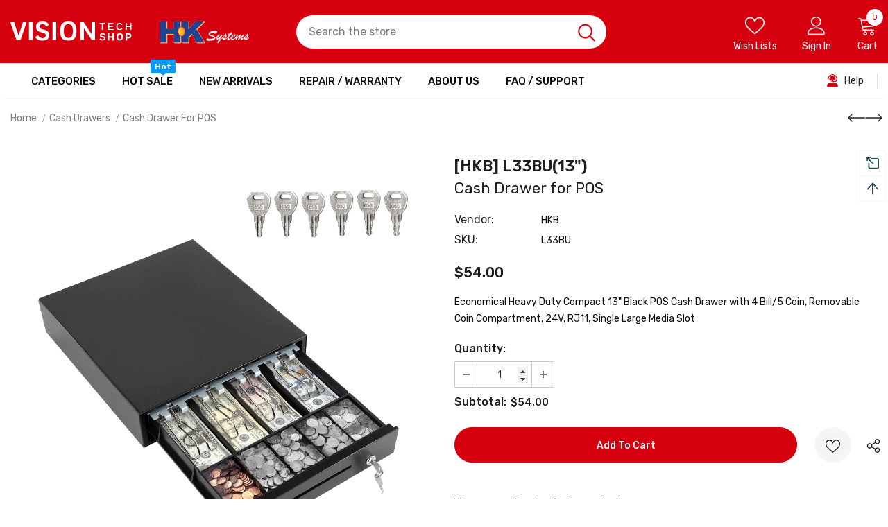

--- FILE ---
content_type: text/css
request_url: https://visiontechshop.com/cdn/shop/t/2/assets/header-06.css?v=140871874148216792031637761046
body_size: 3753
content:
.wrapper_header_06{position:relative}.layout_style_fullwidth .header-06 .header-top .container{overflow:visible;max-width:100%;padding-left:0;padding-right:0}.header-06 .wrapper-header-top{display:flex;justify-content:space-between;align-items:center}.header-06 .wrapper-header-top .header-logo{display:none!important}.navigation-06 .header-logo .logo-title svg{height:100%}.header-06 .wrapper-header-top .top-location{display:flex;align-items:center;position:relative}.header-06 .wrapper-header-top .top-location .item-location{line-height:1;cursor:pointer}.header-06 .wrapper-header-top .top-location .icon-globe{padding:1px;stroke:unset;position:relative;width:24px;height:24px}.header-06 .wrapper-header-top .top-location .icon-sort-down{padding:0;position:relative;left:5px;stroke:unset}.header-06 .wrapper-header-top .top-menu-text{position:relative}.header-06 .wrapper-header-top .top-menu-text ul{margin:0;display:flex}.header-06 .wrapper-header-top .top-menu-text li{margin-bottom:0;padding:13px 0}.header-06 .wrapper-header-top .top-menu-text ul li a{font-size:var(--font_size_minus3);font-weight:700;padding:5px 20px;display:-ms-flexbox;display:-webkit-flex;display:flex;-ms-flex-align:center;-webkit-align-items:center;align-items:center;min-height:34px}.header-06 .wrapper-header-top .cus-ser-text{margin-right:38px}.header-06 .wrapper-header-top .cus-ser-text a{text-decoration:underline;text-underline-offset:2px}.header-06 .wrapper-header-top .top-location .lang-currency-groups{position:absolute;top:35px;background-color:#fff;margin-left:0;box-shadow:0 5px 7px #00000026;height:30px;z-index:3;right:0;display:none}.header-06 .lang-currency-groups .dropdown-label{padding-left:20px;padding-right:10px}.header-06 .lang-currency-groups .dropdown-label span,.header-06 .lang-currency-groups .dropdown-menu span{font-size:var(--font_size_minus3);font-weight:400;color:var(--body_color)}.header-06 .lang-currency-groups .dropdown-label .text{font-weight:400}.header-06 .free-shipping-text{text-align:center;padding:6px 45px 2px;color:#ba7a2d;font-size:14px;font-weight:900}.header-06 .free-shipping-text a span{color:#ba7a2d}.header-06 .free-shipping-text b{display:block;font-weight:400}.header-06 .customer-links{display:flex;padding:0;cursor:pointer}.header-06 .customer-links a{line-height:24px}.header-06 .customer-links svg{stroke:none;width:24px;height:24px;margin-left:7px}.is-sticky .navigation-06 .header-panel-bt{padding:0}.header-06 .header-top .nav-search{width:100%;padding-right:40px;height:40px}.header-06 .header-top .nav-search .icon-search{color:#000;position:relative;top:0}.header-06 .header-top .nav-search .close-search{font-size:12px;font-weight:400;align-items:center}.header-06 .header-top .nav-search .close-search span{margin-right:6px;display:none}.header-06 .header-top .nav-wishlist{padding-right:20px;position:relative}.header-06 .header-top .nav-wishlist a{color:#fff;position:relative;display:flex}.header-06 .header-top .nav-wishlist a>span{display:none}.header-06 .header-top .nav-wishlist a svg{margin-top:-2px}.header-06 .header-top .nav-wishlist .wishlist-quantity{min-width:22px;line-height:22px;height:22px;top:-10px;right:-12px;-moz-border-radius:50%;-webkit-border-radius:50%;-ms-border-radius:50%;-o-border-radius:50%;border-radius:50%;text-align:center;position:absolute;font-size:var(--font_size_minus2);padding:0 3px}.layout_style_fullwidth .header-06 .header-top .nav-wishlist .wishlist-quantity,.layout_style_fullwidth .header-06 .header-top .cart-icon .cartCount{padding:2px 3px}.header-06 .header-top .wrapper-top-cart{position:relative;top:2px}.header-06 .header-top .wrapper-top-cart a{color:#fff;padding-right:0;margin-right:20px;display:flex;width:23px;position:relative}.header-06 .header-top .nav-search svg{width:24px;height:24px}.header-06 .header-top .nav-search .icon-search span{display:none}.header-06 .header-top .nav-wishlist svg{width:23px;height:23px;stroke:unset}.header-06 .header-top .customer-links{padding-right:20px}.header-06 .header-top .customer-links svg{width:21px;height:21px;stroke:unset;margin-top:1px}.header-06 .header-top .customer-links a{font-size:0;color:#fff;position:relative;top:4px}.header-06 .header-top .customer-links a.acc-logout,.header-06 .header-top .customer-links a.acc-title{font-size:var(--font_size_minus2)}.header-06 .header-top .customer-links a.acc-logout+span{position:relative;top:4px}.header-06 .header-top .cart-icon svg{width:22px;height:22px;margin-top:-6px}.header-06 .header-top .cart-icon .cartCount{top:-15px;right:-9px;min-width:22px;line-height:22px;height:22px;text-align:center;-moz-border-radius:2px;-webkit-border-radius:2px;-ms-border-radius:2px;-o-border-radius:2px;border-radius:50%;font-size:var(--font_size_minus2);padding:0 3px}.header-06 .header-top .live_help{display:inline-block;margin-right:18px;position:relative}.header-06 .header-top .live_help .live-wrapper-icon:hover{cursor:pointer}.header-06 .header-top .live_help .live-wrapper-icon svg{stroke-width:10px;margin-top:4px}.header-06 .live_help_group{position:absolute;top:35px;background-color:var(--body_bg);color:var(--body_color);margin-left:0;box-shadow:0 5px 7px #00000026;height:30px;z-index:3;right:0;width:370px;height:0;overflow:hidden;opacity:0;webkit-transition:all .6s ease;transition:all .6s ease}.header-06 .live_help.active .live_help_group{height:auto;overflow:visible;opacity:1;webkit-transition:all .6s ease;transition:all .6s ease}.header-06 .live_help_group .live_help_group_wrap{padding:25px 30px 30px}.header-06 .live_help_group h4{font-weight:700;margin-bottom:10px;font-size:var(--font_size_minus1)}.header-06 .live_help_group a:not(.btn){color:var(--body_color);text-decoration:underline;text-underline-offset:1px}.header-06 .live_help_group .btn{background:var(--background_1);border-color:var(--border_1);color:var(--color_1);font-size:var(--font_size_minus1);padding:9px 15px!important;font-weight:600;text-transform:capitalize;min-width:193px;margin-bottom:15px}.header-06 .live_help_group .btn:hover{background:var(--background_2);border-color:var(--border_2);color:var(--color_2)}.header-06 .live_help_group .btn .live-chat-icon{stroke-width:10px}.header-06 .live_help_group .btn svg{margin-bottom:-5px;margin-right:10px}.header-06 .live_help_group .desc{margin-bottom:22px;font-size:var(--font_size)}.header-06 .live_help_group .live-ask-an-expert .text{display:block}.header-06 .live_help_group .live-ask-an-expert+.live-contact-us{margin-top:22px;padding-top:25px;border-top:1px solid #e6e6e6}.header-06 .live_help_group .live-contact-us .btn{margin-bottom:0}.navigation-06 .site-nav .menu-lv-1{margin-right:8px}.navigation-06 .site-nav .menu-lv-1>a{text-transform:uppercase;font-weight:500;letter-spacing:0}.navigation-06 .quickSearchResultsWrap{padding:0}.navigation-06 .quickSearchResultsWrap .header-search__trending{margin-bottom:35px;margin-top:25px}.navigation-06 .quickSearchResultsWrap .header-search__product{margin-top:25px;margin-bottom:20px}.quickSearchResultsWrap .product-item .product-bottom{padding-left:10px;padding-right:10px}.navigation-06 .quickSearchResultsWrap .header-search__results-wrapper{margin-top:20px}.navigation-06 .quickSearchResultsWrap .list-item{margin:0 -7px}.navigation-06 .quickSearchResultsWrap .list-item .item{padding:0 7px}.navigation-06 .quickSearchResultsWrap .box-title{font-size:var(--font_size_minus2);font-weight:600;border-bottom:0;margin-bottom:8px;padding-left:15px;padding-right:15px}.navigation-06 .quickSearchResultsWrap .list-item .highlight{background-color:transparent;color:var(--page_title_color);font-size:var(--font_size_minus2);font-weight:400;padding:10px 12px 8px}.navigation-06 .quickSearchResultsWrap .list-item .highlight svg{margin-left:16px;margin-right:0;position:relative;top:2px;width:16px;height:16px}.navigation-06 .quickSearchResultsWrap .product-item .product-image img{max-width:100%}.navigation-06 .quickSearchResultsWrap .header-search__product .box-title{margin-bottom:4px}.customer-title{margin-bottom:18px}.customer-title h5{padding-bottom:10px;border-bottom:0}.customer-title .close{margin-bottom:5px}.customer-content .action-btn{text-align:left}.customer-content .form-group{margin-bottom:25px}.wrapper_header_06.header-lang-style2 .lang-currency-groups .btn-group .img-icon img,.wrapper_header_06.header-lang-style2 .lang-currency-groups .dropdown-label .img-icon img{height:16px;width:16px;object-fit:cover;border-radius:50%}.wrapper_header_06.header-lang-style2 .lang-currency-groups .dropdown-menu{padding:3px 19px 8px}.wrapper_header_06.header-lang-style2 .lang-currency-groups .btn-group .img-icon{width:16px}.wrapper_header_06.header-lang-style2 .lang-currency-groups .dropdown-menu h2{font-size:var(--font_size_minus3);margin-bottom:5px;padding-top:12px;font-weight:500;color:var(--page_title_color)}.site-nav .mega-menu .menu-lv-2>a{font-weight:900;text-transform:capitalize}.site-nav .mega-menu .menu-lv-2>a.menu__moblie{text-transform:uppercase}.header-06 .header-mb .cart-icon .cartCount{top:-5px;right:-7px;min-width:20px;line-height:18px;min-height:20px;text-align:center;-moz-border-radius:2px;-webkit-border-radius:2px;-ms-border-radius:2px;-o-border-radius:2px;border-radius:50%;font-size:10px;padding:2px 0 0 1px}.header-06 .header-mb .icon-user svg{width:26px;height:26px;stroke:none}.navigation-06 .close-menu-mb.menu-open{position:inherit;background:0 0;right:0;left:0}.navigation-06 .close-menu-mb.menu-open .icon-line:after,.navigation-06 .close-menu-mb.menu-open .icon-line:before{background-color:#202020}.navigation-06 .header-bottom-midle .cus-ser-text{font-size:var(--font_size_minus2);color:var(--page_title_color)}.navigation-06 .header-bottom-midle .cus-ser-text span a{font-weight:700;color:var(--page_title_color)}.top-text-close .icon-nav .icon-line:after,.top-text-close .icon-nav .icon-line:before{width:20px}.top-text-close .close-menu-mb.menu-open .icon-line:after,.top-text-close .close-menu-mb.menu-open .icon-line:before{left:0}.navigation-06 .site-nav .menu-mb-title{font-size:var(--font_size_minus2);font-weight:600;text-transform:uppercase}.navigation-06 .site-nav .mega-menu .menu-lv-2>a{font-weight:500;margin-bottom:4px}.navigation-06 .site-nav .mega-menu .d-md-flex .col-left .menu-lv-2 a{text-transform:uppercase}.navigation-06 .header-bottom-left .nav-bar .site-nav{margin-bottom:0}.navigation-06 .header-pc .right-groups{background-color:#f7f7f7;padding:20px 0}.navigation-06 .free-shipping-text{padding:6px 45px 2px;text-transform:uppercase;text-align:center;font-size:14px;font-weight:900;margin-left:20px;margin-right:20px}.navigation-06 .free-shipping-text b{display:block;font-weight:400}.navigation-06 .header-links{margin-bottom:10px}.navigation-06 .header-links .customer-links{display:flex;flex-direction:row-reverse;justify-content:flex-end;align-items:center;padding:0 20px;margin-bottom:7px}.navigation-06 .header-links .customer-links a{padding:0;font-size:13px;font-weight:600}.navigation-06 .header-links .nav-wishlist a{font-size:13px;font-weight:600}.navigation-06 .header-links svg{stroke:none;position:relative;top:-1px;margin-right:6px;width:22px;height:22px}.navigation-06 .header-links .nav-wishlist .wishlist{display:inline-flex}.navigation-06 .header-links .nav-wishlist .wishlist svg{display:inline-block}.navigation-06 .lang-currency-groups{padding:0}.navigation-06 .lang-currency-groups .currency-block,.navigation-06 .lang-currency-groups .lang-block{display:flex;justify-content:space-between;position:relative;align-items:center;padding:6px 20px}.navigation-06 .lang-currency-groups .btn-group{position:initial}.navigation-06 .lang-currency-groups .btn-group .img-icon{display:inline-block;margin-right:6px}.navigation-06 .lang-currency-groups .label-text{font-size:var(--font_size_minus2);font-weight:500;margin-bottom:0}.navigation-06 .lang-currency-groups .dropdown-menu{display:none;position:absolute;top:34px;left:0;width:100%;background-color:#fff;z-index:2;box-shadow:0 5px 7px #0000001a;letter-spacing:-.31em}.navigation-06 .lang-currency-groups .dropdown-menu h2{display:none}.navigation-06 .lang-currency-groups .btn-group .dropdown-item{display:inline-block;letter-spacing:0}.navigation-06 .lang-currency-groups .btn-group .dropdown-label{display:inline-block;margin-bottom:0;line-height:22px;font-weight:500;font-size:var(--font_size_minus2)}.navigation-06 .lang-currency-groups .btn-group .dropdown-label:after{content:"\f0dd";font: 14px/1 FontAwesome;text-rendering:auto;-webkit-font-smoothing:antialiased;-moz-osx-font-smoothing:grayscale;display:inline-block;cursor:pointer;padding:0;background:0 0;border:none;width:20px;height:20px;margin:0;vertical-align:middle;line-height:18px;text-align:center;color:#6b6b6b;position:relative;top:-4px;right:0;font-weight:500}.navigation-06 .lang-currency-groups .btn-group .dropdown-label .img-icon{position:relative;top:-2px}.navigation-06 .lang-currency-groups .btn-group .dropdown-item .text{font-size:var(--font_size_minus2)}.navigation-06 .item-location .wrapper-icon,.navigation-06 .lang-currency-groups .dropdown-menu,.navigation-06 .header-bottom-right{display:none}.search-open .wrapper-header .search-bar .icon-search{width:40px!important;height:40px;padding:10px 0!important}.search-open .wrapper-header .search-bar .icon-search svg{width:20px;height:20px}.navigation-06 .quickSearchResultsWrap .products-grid{margin-left:-5px;margin-right:-5px}.navigation-06 .quickSearchResultsWrap .products-grid .grid-item{padding-left:5px;padding-right:5px;margin-top:0}.navigation-06 .header-bottom-midle .nav-wishlist,.navigation-06 .header-bottom-midle .customer-links{padding:5px 20px 10px}.navigation-06 .header-bottom-midle .nav-wishlist .wishlist,.navigation-06 .header-bottom-midle .customer-links a{display:flex;color:var(--page_title_color);font-size:var(--font_size_minus2)}.navigation-06 .header-bottom-midle .nav-wishlist svg,.navigation-06 .header-bottom-midle .customer-links a svg{color:var(--page_title_color)}.site-nav .mega-menu .product-item .product-bottom{text-align:left}.site-nav .hide_menu_load,.navigation-06 .header-bottom-left .header-logo .logo-img,.navigation-06 .header-bottom-left .header-logo .logo-title{display:none}.navigation-06 .header-bottom-left .header-logo .logo-img.active,.navigation-06 .header-bottom-left .header-logo .logo-title.active{display:block}.template-page .page-tpl .container>.breadcrumb,.template-page .page-tpl .container>.page-header{display:none}@media (min-width:576px){.navigation-06 .quickSearchResultsWrap .products-grid .col3{-webkit-box-flex:0;-ms-flex:0 0 33.33%;flex:0 0 33.33%;max-width:33.33%}.navigation-06 .quickSearchResultsWrap .products-grid .col4{-webkit-box-flex:0;-ms-flex:0 0 25%;flex:0 0 25%;max-width:25%}.navigation-06 .quickSearchResultsWrap .products-grid .col5{-webkit-box-flex:0;-ms-flex:0 0 20%;flex:0 0 20%;max-width:20%}.navigation-06 .quickSearchResultsWrap .products-grid .col6{-webkit-box-flex:0;-ms-flex:0 0 16.66%!important;flex:0 0 16.66%!important;max-width:16.66%!important}}@media (min-width:1200px){body.body-full .wrapper_header_06 .is-sticky .wrapper-navigation{width:100%!important;padding:10px 0}.navigation-06{-webkit-box-shadow:0 1px 6px 1px rgba(0,0,0,.05)!important;-moz-box-shadow:0 1px 6px 1px rgba(0,0,0,.05)!important;box-shadow:0 1px 6px 1px #0000000d!important}.wrapper_header_06.header_mobile_style_3 .navigation-06 .header-bottom-midle .customer-links{display:none}.navigation-06 .menu-lv-1 .icon-label{top:-7px;right:10px;margin:0;font-weight:400;padding:0 5px}.site-nav .menu-lv-1 .icon-label span{border:0;padding:0;font-size:11px;display:block}.site-nav .menu-lv-1 .icon-label:before{display:none}.wrapper_header_06.header-lang-style2 .is-sticky .main-menu{width:-moz-calc(100% - 52px);width:-webkit-calc(100% - 52px);width:-ms-calc(100% - 52px);width:calc(100% - 52px)}.body-full .navigation-06 .container-fluid,.body-full .navigation-06 .container:not(.container-regular){max-width:1920px;padding-left:40px!important;padding-right:40px!important}.site-nav .mega-menu .style_5 .skin-2 h3{font-weight:400}.site-nav .mega-menu .style_5 .mega-banner.skin-3 .col-product .slick-arrow.slick-next svg{transform:none}.site-nav .mega-menu .style_5 .mega-banner.skin-3 .col-product .slick-arrow svg{width:20px;height:20px;position:relative;top:3px}.site-nav .mega-menu .style_5 .mega-banner.skin-3 .col-product .slick-arrow{border-radius:50%;width:50px;height:50px}.body-full .header-06 .container,.layout_style_fullwidth .header-06 .container,.layout_style_fullwidth.template-page .header-06 .container{padding-left:0!important;padding-right:30px!important}.navigation-06 .container{padding-left:30px!important;padding-right:30px!important}.navigation-06 .container>.row{margin-left:-10px;margin-right:-10px}.navigation-06 .container>.row .col-12{margin-left:-10px;margin-right:-10px}.header-06 .wrapper-header-top .cus-ser-text{margin-right:62px}.site-nav .mega-menu .style_5 .mega-banner.skin-1-product .col-left,.site-nav .mega-menu .style_5 .mega-banner.skin-2,.site-nav .mega-menu .style_5 .mega-banner.skin-3.skin-3-product{border-top:1px solid}.site-nav .mega-menu .style_5 .mega-banner.skin-1-product .col-left:before,.site-nav .mega-menu .style_5 .mega-banner.skin-2:before,.site-nav .mega-menu .style_5 .mega-banner.skin-3.skin-3-product:before{height:1px;top:-1px}.site-nav .mega-menu .style_5 .mega-banner.skin-1-product .col-left:after{position:absolute;content:"";width:100%;height:1px;left:100%;top:-1px}.site-nav .mega-menu .style_5 .mega-banner.skin-2:after,.site-nav .mega-menu .style_5 .mega-banner.skin-3.skin-3-product:after{position:absolute;content:"";width:100%;height:1px;right:100%;top:-1px}.site-nav .mega-menu .style_5 .mega-banner.skin-2 .col-center img{height:196px}.site-nav .mega-menu .style_5 .mega-banner.skin-1-product,.site-nav .mega-menu .style_5 .mega-banner.skin-2,.site-nav .mega-menu .style_5 .mega-banner.skin-3.skin-3-product{margin-top:10px}.navigation-06 .container{overflow:visible!important}.navigation-06 .header-bottom-right .nav-wishlist .wishlist span{display:none}.navigation-06 .quickSearchResultsWrap .header-search__trending,.navigation-06 .quickSearchResultsWrap .header-search__product .box-title{padding-left:140px;padding-right:140px}.header-06 .header-panel-bt .header-logo{padding-bottom:0}.wrapper_header_06{z-index:5}.wrapper_header_06.header-lang-style2 .is-sticky .fixed-right-menu .cart-fixed,.wrapper_header_06.header-lang-style2 .is-sticky .fixed-right-menu .search-fixed{height:40px;border-left:0}.wrapper_header_06.header-lang-style2 .is-sticky .fixed-right-menu .search-fixed{padding-right:25px;width:300px;padding-left:30px}.header-lang-style2 .is-sticky .navigation-06 .fixed-right-menu{-ms-flex-align:center;-webkit-align-items:center;align-items:center;width:22px;margin-right:30px;padding:0}.wrapper_header_06.header-lang-style2 .is-sticky .search-bar{-ms-flex-pack:flex-end;-webkit-justify-content:flex-end;justify-content:flex-end}.wrapper_header_06.header-lang-style2 .is-sticky .input-group-field{width:-moz-calc(100% - 39px);width:-webkit-calc(100% - 39px);width:-ms-calc(100% - 39px);width:calc(100% - 39px)}.site-nav .mega-menu .menu-lv-2.no-sub{margin-bottom:2px}.site-nav .mega-menu:hover>.sub-menu-mobile{border-top:1px solid #e6e6e6}.site-nav .menu-lv-1{margin-left:0;margin-right:20px}.site-nav .menu-lv-1>a{padding:0;border:1px solid;border-color:transparent;display:flex;align-items:center;height:100%}.site-nav .menu-lv-1>a span{border:1px solid;border-color:transparent;padding:6px 13px 4px}.site-nav .menu-lv-1>a>span:not(.icon-dropdown):before{content:none}#dropdown-customer{display:block;position:fixed;top:0;right:0;height:100vh;z-index:999;overflow:auto;-webkit-transition:transform .5s ease;-moz-transition:transform .5s ease;-ms-transition:transform .5s ease;-o-transition:transform .5s ease;transition:transform .5s ease;padding-bottom:100px;width:400px;max-width:-moz-calc(100vw - 40px);max-width:-webkit-calc(100vw - 40px);max-width:-ms-calc(100vw - 40px);max-width:calc(100vw - 40px);-moz-transform:translateX(100%);-o-transform:translateX(100%);-ms-transform:translateX(100%);-webkit-transform:translateX(100%);transform:translate(100%)}.customer-show #dropdown-customer{-moz-transform:none;-o-transform:none;-ms-transform:none;-webkit-transform:none;transform:none}.cart-show .wrapper-overlay,.customer-show .wrapper-overlay{z-index:5}body>#dropdown-customer{display:inherit}.navigation-06 .header-panel-bt a.logo-title{min-width:80px}.navigation-06 .header-panel-bt{width:100%;padding:15px 0;display:-ms-flexbox;display:-webkit-flex;display:flex;-ms-flex-align:center;-webkit-align-items:center;align-items:center;-ms-flex-pack:space-between;-webkit-justify-content:space-between;justify-content:space-between}.navigation-06 .header-panel-bt .header-panel-bt-wrap{width:calc(100% - 300px);display:-ms-flexbox;display:-webkit-flex;display:flex;-ms-flex-align:center;-webkit-align-items:center;align-items:center;-ms-flex-pack:flex-start;-webkit-justify-content:flex-start;justify-content:flex-start}.navigation-06 .header-bottom-left{display:flex;justify-content:flex-start;align-items:center;padding-right:50px;float:left}.navigation-06 .header-bottom-midle{float:left}.navigation-06 .header-bottom-right{display:flex;align-items:center;justify-content:flex-end;width:300px;float:right;padding-left:30px;position:static}.navigation-06 .header-bottom-right .nav-search{width:100%}.navigation-06 .header-bottom-midle .nav-bar{height:100%}.navigation-06 .header-bottom-midle .nav-bar .site-nav{display:flex;height:100%;flex-wrap:wrap}.is-sticky .navigation-06 .fixed-right-menu .cart-fixed svg,.is-sticky .navigation-06 .fixed-right-menu .search-fixed svg{width:22px;height:22px}.header-06 .header-bottom{padding:0}.wrapper_header_06.header-lang-style2 .lang-currency-groups .dropdown-menu{right:auto;left:0;border:0;box-shadow:0 1px 7px #00000026}.wrapper_header_06.header-lang-style2 .lang-currency-groups .dropdown-toggle:after{content:"\f0dd";top:-2px}.header-06 .lang-currency-groups .currency-block .dropdown-label{position:relative;padding-left:20px;padding-right:15px}.header-06 .lang-currency-groups .currency-block .dropdown-label:before{position:absolute;content:"";width:1px;height:16px;background-color:#e6e6e6;top:6px;left:0}.header-06.header-lang-style2 .lang-currency-groups .dropdown-menu{box-shadow:0 5px 7px #00000026}.header-06.header-default .header-panel-bt .right-groups{display:flex;align-items:center}.header-06 .header-panel-bt .text-hover:before{bottom:4px}.header-06 .header-bottom .header-links .nav-wishlist{display:none}.is-sticky .navigation-06{border-top:0}.navigation-06 .wrapper-top-cart #dropdown-cart{position:absolute;top:100%;right:10px;z-index:999;-moz-border-radius:1px;-webkit-border-radius:1px;-ms-border-radius:1px;-o-border-radius:1px;border-radius:1px;-webkit-box-shadow:0 0 0 1px rgba(0,0,0,.06),0 2px 2px 0 rgba(0,0,0,.1);-moz-box-shadow:0 0 0 1px rgba(0,0,0,.06),0 2px 2px 0 rgba(0,0,0,.1);box-shadow:0 0 0 1px #0000000f,0 2px 2px #0000001a}.navigation-06 .wrapper-top-cart .cart-title{display:none}.navigation-06 #dropdown-cart{max-width:298px;width:100vw}.navigation-06 .search-form{width:100%;z-index:3}.wrapper_header_06 .navigation-06 .search-bar{height:38px}.navigation-06 .quickSearchResultsWrap{width:100%;text-align:left;visibility:hidden;opacity:0;transition:all .4s ease;height:0}.wrapper_header_06.header-lang-style2 .is-sticky .fixed-right-menu .cart-fixed .cartCount{top:1px;right:-6px;min-width:20px;min-height:20px;height:20px;line-height:17px;font-size:var(--font_size_minus2);font-weight:400}.search-open .wrapper-overlay{display:block}.navigation-06 .fixed-right-menu .close-search{display:none}.search-open .navigation-06 .fixed-right-menu .close-search{position:relative;top:3px}.wrapper-header .search-bar{height:120px;position:relative;margin:0 auto;width:100%;display:-webkit-box;display:-webkit-flex;display:-moz-flex;display:-ms-flexbox;display:flex;-webkit-align-items:center;-moz-align-items:center;-ms-align-items:center;align-items:center;border:none!important;max-width:553px}.wrapper-header .search-bar .icon-search{padding:10px 0!important;background-color:transparent;min-width:initial;border:none;width:40px;-webkit-box-pack:center;-moz-box-pack:center;-ms-flex-pack:center;-webkit-justify-content:center;justify-content:center}.search-open .navigation-06 .search-form{position:relative;top:unset;bottom:unset;transform:none;background:none}.search-open .navigation-06 .quickSearchResultsWrap{opacity:1;visibility:visible;display:block;position:fixed;top:auto;left:0;right:auto;width:100%;margin-top:0;transition:all .3s ease;height:auto}.navigation-06 .input-group-field{border:none;background-color:#fff0;padding-top:10px;padding-bottom:8px;width:-moz-calc(100% - 50px);width:-webkit-calc(100% - 50px);width:-ms-calc(100% - 50px);width:calc(100% - 50px)}.wrapper-header .search-bar .icon-search svg{width:20px!important;height:20px!important}.navigation-06 .input-group-field,.search-open .wrapper-header .input-group-field{width:-moz-calc(100% - 40px);width:-webkit-calc(100% - 40px);width:-ms-calc(100% - 40px);width:calc(100% - 40px);text-align:left;line-height:23px;color:#bcbcbc;background-color:#fff0;padding:10px 12px 8px;text-transform:uppercase}.search-open .wrapper-header .navigation-06 .header-search{position:unset;top:unset;max-width:100%}.search-open{overflow:auto}}@media (min-width:1400px){.site-nav .mega-menu .style_5 .mega-banner.skin-3 .col-product .slick-arrow.slick-next{right:0}.site-nav .mega-menu .style_5 .mega-banner.skin-3 .col-product .slick-arrow.slick-prev{left:0}}@media (max-width:1500px){.site-nav .menu-lv-1{margin-right:10px}}@media (max-width:1199px){.navigation-06 .site-nav .menu-lv-1>a{font-size:var(--font_size_minus3)}.body-full .header-06 .header-top .container{max-width:100%;padding-left:0;padding-right:0}.header-06 .header-mb .header-logo .logo-img,.header-06 .header-mb .header-logo .logo-title{display:none}.header-06 .header-mb .header-logo .logo-img.active,.header-06 .header-mb .header-logo .logo-title.active{display:block}.header-06 .wrapper-header-top .top-menu-text{width:100%}.header-06 .wrapper-header-top .top-menu-text ul{overflow:scroll}.wrapper-header .input-group-field{width:-moz-calc(100% - 40px);width:-webkit-calc(100% - 40px);width:-ms-calc(100% - 40px);width:calc(100% - 40px)}.search-open .wrapper-header .input-group-field{padding-top:7px;padding-bottom:7px;width:-moz-calc(100% - 40px);width:-webkit-calc(100% - 40px);width:-ms-calc(100% - 40px);width:calc(100% - 40px)}.search-open .wrapper-header .search-bar .icon-search{transition:none}.site-nav .mega-menu .style_6 .menu-lv-2 .icon-dropdown{top:-40px}.navigation-06 .site-nav-dropdown .menu-lv-2 a{font-size:var(--font_size_minus2);text-transform:uppercase}.header-06 .wrapper-header-top .top-location{display:none}.navigation-06 .header-bottom-midle{margin-left:-10px;margin-right:-10px}.navigation-06 .search-form{display:none}.navigation-06 .lang-currency-groups{display:block!important}.navigation-06 .header-bottom-midle .top-text-close{display:flex;justify-content:space-between;align-items:center;padding:5px 20px;position:relative}.navigation-06 .header-bottom-midle .nav-wishlist svg,.navigation-06 .header-bottom-midle .customer-links a svg{display:block;margin-right:10px}.navigation-06 .site-nav .menu-lv-1{margin-right:0}.navigation-06 .site-nav .hide_pc .menu-lv-2 a,.navigation-06 .site-nav .mega-menu .d-md-flex .col-left .menu-lv-2 a,.navigation-06 .site-nav .mega-menu .menu-lv-2>a.menu__moblie{text-transform:uppercase;font-weight:500;font-size:var(--font_size_minus3)}.header-06 .quickSearchResultsWrap .product-item .product-image img{max-width:100%}.header-06 .quickSearchResultsWrap .product-item .product-title{display:-webkit-box}.navigation-06 .header-links .customer-links{display:none}.navigation-06 .header-pc .right-groups{padding:12px 0 20px}.header-06 .cart-icon svg,.header-06 .header-mb .icon-user svg,.header-06 .icon-search svg{width:24px;height:24px}.header-06 .cart-icon a{position:relative}}@media (max-width:551px){.header-06 .cart-icon svg,.header-06 .header-mb .icon-user svg,.header-06 .icon-search svg{width:22px;height:22px}.wrapper_header_06.header-lang-style2 .lang-currency-groups .btn-group .img-icon{position:relative;top:-1px}}
/*# sourceMappingURL=/cdn/shop/t/2/assets/header-06.css.map?v=140871874148216792031637761046 */


--- FILE ---
content_type: text/css
request_url: https://visiontechshop.com/cdn/shop/t/2/assets/layout_style_suppermarket.css?v=35933925778396383791638391406
body_size: 4695
content:
/** Shopify CDN: Minification failed

Line 1499:8 Expected "}" to go with "{"

**/
input[type=color],
input[type=date],
input[type=datetime-local],
input[type=datetime],
input[type=email],
input[type=month],
input[type=number],
input[type=password],
input[type=search],
input[type=tel],
input[type=text],
input[type=time],
input[type=url],
input[type=week] {
    padding: 13px 12px 11px;
    line-height: 24px;
    border-radius: 30px
}

.btn {
    border-radius: 30px;
    font-weight: 500;
    text-transform: capitalize
}

label {
    font-size: var(--font_size_plus2);
    font-weight: 500
}

.product-label .label {
    -moz-border-radius: 3px;
    -webkit-border-radius: 3px;
    -ms-border-radius: 3px;
    -o-border-radius: 3px;
    border-radius: 3px;
    min-width: 57px;
    min-height: 30px;
    padding: 1px 7px 3px
}

.slick-dots li button {
    width: 10px;
    height: 10px
}

.close-menu-mb.menu-open {
    background-color: var(--background_1)
}

.close-menu-mb.menu-open .icon-line:after,
.close-menu-mb.menu-open .icon-line:before {
    background-color: #fff
}

.cart-title h5,
.customer-title h5,
.option-title h5 {
    font-family: var(--fonts_name_2);
    font-size: var(--font_size_plus2);
    letter-spacing: 0;
    font-weight: 700;
    border-bottom: 0
}

.cart-title .close svg,
.customer-title .close svg,
.option-title .close svg {
    background-color: #7f7f7f;
    color: #fff;
    border-radius: 4px;
    width: 30px;
    height: 30px;
    padding: 6px
}

.cart-title .close span,
.customer-title .close span,
.option-title .close span {
    display: none
}

.cart-title,
.customer-title,
.option-title {
    position: relative;
    margin-top: 22px
}

.cart-title .close,
.customer-title .close,
.option-title .close {
    position: absolute;
    right: 0;
    top: -7px
}

.customer-title p {
    font-size: var(--font_size_plus2);
    margin-bottom: 25px
}

.customer-content .form-group {
    margin-bottom: 18px
}

.customer-content .action-btn .forgot-password {
    color: var(--background_1)
}

.customer-content .action-btn .forgot-password:before {
    background-color: var(--background_1) !important;
    opacity: .4
}

.customer-content .note-text {
    border-top: 1px solid #e6e6e6;
    padding-top: 26px;
    margin-top: 25px;
    margin-bottom: 28px
}

.customer-content .form-group label em {
    display: none
}

.widget-title.style_3 .box-title {
    font-weight: 700
}

.home-spotlight-block .style_3 .box-title {
    margin-bottom: 35px
}

.layout_style_suppermarket .customer-content .btn-login {
    background: var(--background_1);
    color: var(--color_1);
    border-color: var(--border_1);
    margin-bottom: 16px
}

.layout_style_suppermarket .customer-content .btn-login:hover {
    background: var(--background_2);
    color: var(--color_2);
    border-color: var(--border_2)
}

.layout_style_suppermarket .customer-content .ct-register .btn-register {
    background: var(--background_2);
    color: var(--color_2);
    border-color: var(--border_2)
}

.layout_style_suppermarket .customer-content .ct-register .btn-register:hover {
    background: var(--background_1);
    color: var(--color_1);
    border-color: var(--border_1)
}

#dropdown-cart .addresses-page .btn-edit-delete a.btn-continue,
#dropdown-cart .addresses-page .btn-edit-delete a.btn-view-cart,
#dropdown-cart .btn.btn-continue,
#dropdown-cart .btn.btn-view-cart,
#dropdown-cart .product-shop .groups-btn .btn-continue.wishlist,
#dropdown-cart .product-shop .groups-btn .btn-view-cart.wishlist,
#dropdown-cart .product-shop .shopify-payment-button button.btn-continue.shopify-payment-button__button,
#dropdown-cart .product-shop .shopify-payment-button button.btn-view-cart.shopify-payment-button__button,
#dropdown-cart .tabs__product-page .spr-container .btn-continue.spr-summary-actions-newreview,
#dropdown-cart .tabs__product-page .spr-container .btn-view-cart.spr-summary-actions-newreview,
.addresses-page .btn-edit-delete #dropdown-cart a.btn-continue,
.addresses-page .btn-edit-delete #dropdown-cart a.btn-view-cart,
.product-shop .groups-btn #dropdown-cart .btn-continue.wishlist,
.product-shop .groups-btn #dropdown-cart .btn-view-cart.wishlist,
.product-shop .shopify-payment-button #dropdown-cart button.btn-continue.shopify-payment-button__button,
.product-shop .shopify-payment-button #dropdown-cart button.btn-view-cart.shopify-payment-button__button,
.tabs__product-page .spr-container #dropdown-cart .btn-continue.spr-summary-actions-newreview,
.tabs__product-page .spr-container #dropdown-cart .btn-view-cart.spr-summary-actions-newreview {
    background: var(--background_2);
    color: var(--color_2);
    border-color: var(--border_2)
}

#dropdown-cart .addresses-page .btn-edit-delete a.btn-checkout,
#dropdown-cart .btn.btn-checkout,
#dropdown-cart .product-shop .groups-btn .btn-checkout.wishlist,
#dropdown-cart .product-shop .shopify-payment-button button.btn-checkout.shopify-payment-button__button,
#dropdown-cart .tabs__product-page .spr-container .btn-checkout.spr-summary-actions-newreview,
.addresses-page .btn-edit-delete #dropdown-cart a.btn-checkout,
.product-shop .groups-btn #dropdown-cart .btn-checkout.wishlist,
.product-shop .shopify-payment-button #dropdown-cart button.btn-checkout.shopify-payment-button__button,
.tabs__product-page .spr-container #dropdown-cart .btn-checkout.spr-summary-actions-newreview {
    background: var(--background_1);
    color: var(--color_1);
    border-color: var(--border_1)
}

.addresses-page .btn-edit-delete .product-item a,
.product-item .addresses-page .btn-edit-delete a,
.product-item .btn,
.product-item .product-shop .groups-btn .wishlist,
.product-item .product-shop .shopify-payment-button button.shopify-payment-button__button,
.product-item .tabs__product-page .spr-container .spr-summary-actions-newreview,
.product-shop .groups-btn .product-item .wishlist,
.product-shop .shopify-payment-button .product-item button.shopify-payment-button__button,
.tabs__product-page .spr-container .product-item .spr-summary-actions-newreview {
    background: var(--background_2);
    color: var(--color_2);
    border-color: var(--border_2)
}

.addresses-page .btn-edit-delete .halo_modal-custom .modal-body .actions a,
.halo_modal-custom .modal-body .actions .addresses-page .btn-edit-delete a,
.halo_modal-custom .modal-body .actions .btn,
.halo_modal-custom .modal-body .actions .product-shop .groups-btn .wishlist,
.halo_modal-custom .modal-body .actions .product-shop .shopify-payment-button button.shopify-payment-button__button,
.halo_modal-custom .modal-body .actions .tabs__product-page .spr-container .spr-summary-actions-newreview,
.product-shop .groups-btn .halo_modal-custom .modal-body .actions .wishlist,
.product-shop .shopify-payment-button .halo_modal-custom .modal-body .actions button.shopify-payment-button__button,
.tabs__product-page .spr-container .halo_modal-custom .modal-body .actions .spr-summary-actions-newreview {
    background: var(--background_2);
    color: var(--color_2);
    border-color: var(--border_2)
}

.search-page .search-bar .icon-search:hover {
    background: var(--background_1);
    color: var(--color_1);
    border-color: var(--border_1)
}

.addresses-page .btn-edit-delete .before-you-leave__button a,
.before-you-leave__button .addresses-page .btn-edit-delete a,
.before-you-leave__button .btn,
.before-you-leave__button .product-shop .groups-btn .wishlist,
.before-you-leave__button .product-shop .shopify-payment-button button.shopify-payment-button__button,
.before-you-leave__button .tabs__product-page .spr-container .spr-summary-actions-newreview,
.product-shop .groups-btn .before-you-leave__button .wishlist,
.product-shop .shopify-payment-button .before-you-leave__button button.shopify-payment-button__button,
.tabs__product-page .spr-container .before-you-leave__button .spr-summary-actions-newreview {
    border-color: var(--border_2)
}

.addresses-page .btn-edit-delete .collection-template-skin-1 .padding .infinite-scrolling a,
.collection-template-skin-1 .padding .infinite-scrolling .addresses-page .btn-edit-delete a,
.collection-template-skin-1 .padding .infinite-scrolling .btn,
.collection-template-skin-1 .padding .infinite-scrolling .product-shop .groups-btn .wishlist,
.collection-template-skin-1 .padding .infinite-scrolling .product-shop .shopify-payment-button button.shopify-payment-button__button,
.collection-template-skin-1 .padding .infinite-scrolling .tabs__product-page .spr-container .spr-summary-actions-newreview,
.product-shop .groups-btn .collection-template-skin-1 .padding .infinite-scrolling .wishlist,
.product-shop .shopify-payment-button .collection-template-skin-1 .padding .infinite-scrolling button.shopify-payment-button__button,
.tabs__product-page .spr-container .collection-template-skin-1 .padding .infinite-scrolling .spr-summary-actions-newreview {
    padding: 14px 15px 12px !important
}

.layout_style_suppermarket.template-product .product-shop .groups-btn .wishlist,
.layout_style_suppermarket .quickview-tpl .product-shop .groups-btn .wishlist {
    min-width: 53px;
    min-height: var(--font_size_plus33);
    -ms-flex-align: center;
    -webkit-align-items: center;
    align-items: center;
}

.layout_style_suppermarket.template-product .product-shop .groups-btn .icon-share {
    -ms-flex-align: center;
    -webkit-align-items: center;
    align-items: center;
}
.layout_style_suppermarket .product-shop .groups-btn .icon-share svg {
    top: 1px;
}
.quickview-tpl .product-shop .groups-btn .icon-share {
    -ms-flex-align: center;
    -webkit-align-items: center;
    align-items: center;
}

.template-search .padding .page-total {
    text-align: center;
    margin-bottom: 15px
}

.template-search .padding .infinite-scrolling {
    margin-bottom: 15px
}

.template-search .padding .infinite-scrolling .btn {
    padding: 14px 15px 12px !important;
    max-width: 260px;
    background-color: #0a6cdc;
    border-color: #0a6cdc;
    color: #fff
}

.layout_style_suppermarket .slick-dots li {
    margin: 0 5px
}

.layout_style_suppermarket .slick-dots li button {
    border: 1px solid #cecece;
    background: #cecece
}

.layout_style_suppermarket .slick-dots li.slick-active button {
    background: var(--background_1);
    border-color: var(--background_1)
}

.before-you-leave__content--product .slick-dots {
    max-width: 100%
}

.before-you-leave__content--product .inner-top .product-bottom .item-swatch {
    margin-bottom: 15px
}

.before-you-leave__button {
    padding-top: 35px
}

.layout_style_suppermarket .slick-arrow {
    width: 36px;
    height: 36px
}

.layout_style_suppermarket .slick-arrow svg {
    width: 15px;
    height: 17px;
    stroke-width: .2px;
    position: relative;
    top: 1px
}

.layout_style_suppermarket .slick-arrow.slick-next, .layout_style_suppermarket.custom_width .quickview-tpl .slick-arrow.slick-next {
    right: -5%
}

.layout_style_suppermarket .slick-arrow.slick-prev, .layout_style_suppermarket.custom_width .quickview-tpl .slick-arrow.slick-prev {
    left: -5%
}

.layout_style_suppermarket.custom_width .slick-arrow.slick-next {
    right: 35px
}

.layout_style_suppermarket.custom_width .slick-arrow.slick-prev {
    left: 35px
}

.slick-arrow.slick-disabled {
    display: none !important
}

.home-slideshow .slick-arrow,
.lookbook-slideshow .slick-arrow {
    padding-top: 4px
}

.home-brands-block .brands-block .widget-title {
    margin-bottom: 35px
}

.home-brands-block .brands-block .slick-dots {
    margin-top: 40px
}

.home-brands-block .brands-block .widget-title.style_3+.brands-slider .slick-dots {
    margin-top: 25px
}

.home-brands-block .brands-block .slick-arrow {
    top: calc(50% - 30px)
}

.policies-block .slick-arrow.slick-next {
    right: 5px
}

.policies-block .slick-arrow.slick-prev {
    left: 5px
}

.recently-viewed-products-sidebar .products-grid .slick-arrow svg {
    color: #202020
}

.recently-viewed-products-sidebar .lst-seen-widget .in-content .product-info .first {
    padding: 15px 0 5px 16px
}

.recently-viewed-products-sidebar .lst-seen-widget .product-item .product-title {
    font-weight: 400
}

.recently-viewed-products-sidebar .lst-seen-widget .in-content .product-info .add-to-bag {
    padding: 0 !important;
    text-align: left;
    background-color: transparent !important;
    border-color: transparent !important;
    color: #202020 !important;
    margin-top: 3px !important;
    text-transform: capitalize;
    overflow: visible
}

.recently-viewed-products-sidebar .lst-seen-widget .in-content .product-info .add-to-bag:hover {
    background-color: transparent;
    border-color: transparent;
    color: #202020
}

.recently-viewed-products-sidebar .lst-seen-widget .in-content .product-info .add-to-bag span,
.recently-viewed-products-sidebar .lst-seen-widget .in-content .product-info button.add-to-bag {
    display: inline-block;
    text-transform: capitalize;
    text-underline-position: under;
    text-decoration: underline
}

.recently-viewed-products-sidebar .lst-seen-widget .bottom div {
    margin-left: 3px;
    letter-spacing: 0;
    text-transform: uppercase
}

.recently-viewed-products-sidebar .lst-seen-widget .bottom svg {
    width: 19px;
    height: 14px;
    transform: rotate(90deg);
    position: relative;
    top: -2px
}

#accept-cookies {
    padding: 25px 30px 30px 30px
}

#accept-cookies .group-action-links .accept_cookies_link {
    font-weight: 600;
    letter-spacing: 0;
    text-transform: capitalize;
    margin-left: 0;
    border: 1px solid #202020;
    border-radius: 20px;
    padding: 7px 44px
}

#accept-cookies .group-action-links .privacy-link {
    text-transform: capitalize;
    margin-left: 25px;
    text-decoration: underline;
    text-underline-position: under
}

#accept-cookies .group-action-links {
    margin-top: 25px
}

#accept-cookies .group-action-links .accept_cookies_link:hover {
    background: var(--background_1);
    color: var(--color_1);
    border-color: var(--border_1)
}

.product-notification {
    border: 0;
    box-shadow: 0 5px 10px 0 rgb(0 0 0 / 15%)
}

.product-notification .product-suggest .column-right {
    padding: 12px 28px 6px 20px
}

.product-notification .product-suggest .column-right .product-name {
    display: block;
    overflow: hidden;
    white-space: normal;
    display: -webkit-box;
    -webkit-line-clamp: 1;
    text-overflow: ellipsis;
    -webkit-box-orient: vertical;
    color: var(--background_1)
}

.product-notification .product-suggest .column-right .product-name:hover {
    text-decoration: underline;
    text-underline-position: under
}

.product-notification .close-notifi {
    color: var(--page_title_color);
    background-color: transparent;
    border: 0
}

.product-notification .close-notifi:hover {
    color: var(--page_title_color);
    background-color: transparent
}

.featured-products .products-grid .grid-item {
    margin-bottom: 40px
}

.featured-products.has-banner.layout_style_5 .column-product .products-grid .grid-item {
    margin-bottom: 35px;
    margin-top: 0
}

.featured-products.layout_style_5.has-banner .img-box .not_img {
    height: 500px;
    line-height: 500px
}

.widget-product .slick-arrow {
    top: -moz-calc(50% - 110px);
    top: -webkit-calc(50% - 110px);
    top: -ms-calc(50% - 110px);
    top: calc(50% - 110px)
}

.widget-title.style_4.center .box-link {
    top: 16px
}

.free_shipping_progress .progress_shipping {
    border-radius: 15px
}

.free_shipping_progress .progress_shipping .progress-meter {
    border-radius: 15px
}

.free_shipping_massage1 b {
    font-weight: 700
}

#dropdown-cart .mini-products-list {
    margin: 30px -9px 40px 0
}

#dropdown-cart .mini-products-list .item+.item {
    border-top: 0;
    padding-top: 15px
}

#dropdown-cart .total .price {
    font-family: var(--fonts_name_2);
    font-weight: 700
}

#dropdown-cart .total {
    padding: 18px 0 10px
}

#dropdown-cart .summary {
    margin-bottom: 10px
}

.checkbox-group {
    margin-bottom: 20px
}

.checkbox-group label {
    font-size: var(--font-size);
    color: grey
}

.cart-sidebar-products h3 {
    font-family: var(--fonts_name_2);
    font-weight: 700;
    font-size: var(--font_size_plus6);
    margin-top: 30px;
    text-transform: unset;
    letter-spacing: 0
}

.before-you-leave__content--product .products-grid .grid-item .product-title {
    margin-bottom: 6px
}

.cart-sidebar-products .before-you-leave__content--product .product-top .product-image img {
    min-height: 100px
}
.cart-sidebar-products .before-you-leave__content--product .product-bottom .spr-badge {
    margin-top: 5px
}
.cart-sidebar-products .before-you-leave__content--product .product-bottom {
    padding: 0px 0 18px 20px !important
}

.ajax-editcart .halo-modal-content .close span {
    top: -1px
}

.cart-edit h5 {
    font-weight: 700
}

.cart-edit .product-edit .prices .old-price .money:before {
    content: none
}

.cart-edit .product-edit .prices {
    font-size: var(--font_size_plus2);
    font-weight: 700;
    font-family: var(--fonts_name_2)
}

.cart-edit .product-edit .prices .old-price {
    color: var(--color_compare_price);
    font-weight: 400;
    position: relative;
    font-size: 14px;
    text-decoration: line-through
}

.cart-edit .product-edit .quantity_title {
    font-weight: 400
}

.cart-edit .cart-meta--action .btn {
    border-radius: 0
}

.cart-edit .cart-meta--action a {
    color: var(--page_title_color) !important
}

.cart-meta--action a span:after,
.cart-meta--action a span:before {
    background-color: var(--page_title_color)
}

.before-you-leave__bg .rte p:first-child strong {
    font-size: 28px;
    text-transform: none;
    margin-top: 0;
    font-weight: 700;
    letter-spacing: 0
}

.before-you-leave__bg .rte strong {
    font-size: 20px;
    font-weight: 500;
    letter-spacing: 0
}

.before-you-leave__bg .rte p {
    font-size: var(--font_size_plus2)
}

.before-you-leave__content--title .count {
    line-height: 20px
}

.recently-viewed-products .widget-title .box-title,
.related-products .widget-title .box-title {
    text-align: left !important;
    font-size: 24px !important;
    text-transform: uppercase !important;
}

.template-collection.style_product_grid_4 .product-item .wishlist {
    margin-right: 22px
}

.template-collection .main-content {
    overflow: hidden;
}

.layout_style_suppermarket .frequently-bought-together-block .fbt-product-item {
    padding: 0 15px
}

.layout_style_suppermarket .frequently-bought-together-content .col-left {
    padding-right: 30px;
    padding-left: 30px
}

.layout_style_suppermarket .frequently-bought-together-content .col-right {
    padding-left: 15px;
    padding-right: 15px
}

.layout_style_suppermarket .frequently-bought-together-block .fbt-product-item .product-image {
    position: relative
}

.layout_style_suppermarket .frequently-bought-together-block .fbt-product-item .product-content {
    padding-top: 25px
}

.layout_style_suppermarket.product_layout_skin_1 .frequently-bought-together-block .fbt-product-item .fbt-toogle-options {
    position: absolute;
    top: auto;
    bottom: 0;
    left: 50%;
    transform: translateX(-50%);
    margin-bottom: 20px;
    min-width: 230px;
    border-radius: 0;
    padding: 14px 15px 12px !important
}

.layout_style_suppermarket .frequently-bought-together-block .fbt-product-item .fbt-toogle-options:hover {
    background-color: var(--background_1);
    color: var(--color_1);
    border-color: var(--border_1)
}

.layout_style_suppermarket .frequently-bought-together-block .featured-images .item-image {
    max-width: 100%
}

.layout_style_suppermarket .frequently-bought-together-block .featured-images {
    margin-left: 0;
    margin-right: 0;
    padding-left: 0;
    padding-right: 0;
    padding-bottom: 35px;
    margin-bottom: 0
}

.layout_style_suppermarket .frequently-bought-together-block .featured-images .slick-arrow {
    top: calc(50% - 110px);
    bottom: 0;
    border-color: #a7a7a7;
    color: #a7a7a7;
    background-color: #fff
}

.layout_style_suppermarket .frequently-bought-together-block .featured-images .slick-arrow.slick-prev {
    left: -15px
}

.layout_style_suppermarket .frequently-bought-together-block .featured-images .slick-arrow.slick-next {
    right: -15px
}

.layout_style_suppermarket .frequently-bought-together-block {
    border-top: 0;
    margin-top: 30px
}

.frequently-bought-together-block .widget-title {
    margin-bottom: 28px;
    padding-top: 10px
}

.layout_style_suppermarket .frequently-bought-together-block .box-title {
    text-align: left;
    margin-bottom: 12px !important;
    font-size: 24px !important
}

.layout_style_suppermarket .frequently-bought-together-block .des_title {
    max-width: 100%;
    top: 0;
    color: var(--breadcrumb_color)
}

.layout_style_suppermarket .fbt-product-item .product-title {
    font-size: var(--font_size_plus2);
    font-weight: 400
}

.layout_style_suppermarket .frequently-bought-together-block .products-grouped-action {
    margin-top: 110px
}

.layout_style_suppermarket .frequently-bought-together-block .products-grouped-action .total .old-price {
    color: var(--color_compare_price);
    font-weight: 400;
    text-decoration: line-through;
    font-size: var(--font_size);
    font-family: var(--fonts_name_2)
}

.layout_style_suppermarket .frequently-bought-together-block .products-grouped-action .total .bundle-price {
    color: var(--color_price_sale);
    font-size: var(--font_size_plus2);
    text-decoration: unset;
    font-weight: 600;
    position: relative;
    padding-left: 8px;
    font-family: var(--fonts_name_2)
}

.layout_style_suppermarket .frequently-bought-together-block .products-grouped-action .discount-text {
    margin-top: 15px;
    padding: 0 20px;
    font-size: var(--font_size);
    font-style: italic;
    line-height: 24px
}

.layout_style_suppermarket .frequently-bought-together-block .fbt-product-item .fbt-toogle-options {
    border-radius: 20px;
    padding: 9px 20px 7px !important;
    display: block;
    max-width: 150px;
    margin-top: 16px
}

.layout_style_suppermarket .fbt-product-item input[type=checkbox]+label:before {
    top: 3px;
    border-color: var(--page_title_color)
}

.layout_style_suppermarket .frequently-bought-together-block .products-grouped-action .total {
    padding: 18px 0 17px
}

.layout_style_suppermarket .frequently-bought-together-block .products-grouped-action .total .label {
    font-size: var(--font_size_plus2);
    font-weight: 400;
    display: block;
    margin-right: 0;
    color: var(--body_color);
    line-height: 28px
}

.layout_style_suppermarket .frequently-bought-together-block .products-grouped-action .btn-bundle {
    background: var(--background_1);
    color: var(--color_1);
    border-color: var(--border_1);
    padding: 19px 15px 17px !important
}

.layout_style_suppermarket .frequently-bought-together-block .products-grouped-action .btn-bundle:hover {
    background: var(--background_2);
    color: var(--color_2);
    border-color: var(--border_2)
}

.layout_style_suppermarket .frequently-bought-together-block .featured-images .fbt-product-item+.fbt-product-item {
    position: relative
}

.layout_style_suppermarket .frequently-bought-together-block .featured-images .fbt-product-item+.fbt-product-item:before {
    position: absolute;
    content: '+';
    z-index: 2;
    font-size: 28px;
    left: 0;
    top: calc(50% - 88px);
    -moz-transform: translate(-50%, -50%);
    -o-transform: translate(-50%, -50%);
    -ms-transform: translate(-50%, -50%);
    -webkit-transform: translate(-50%, -50%);
    transform: translate(-50%, -50%);
    color: #a0a0a0
}

.show_bundle_variant .overplay_bundle {
    background: rgba(0, 0, 0, .4);
    position: fixed;
    top: 0;
    left: 0;
    width: 100%;
    height: 100%;
    z-index: 4
}

.show_bundle_variant .product-review_variant {
    position: fixed;
    top: 50%;
    left: 50%;
    transform: translate(-50%, -50%);
    background: #fff;
    z-index: 100;
    padding: 0;
    width: 470px;
    max-width: 90%
}

.product-review_variant h2 {
    color: var(--page_title_color);
    font-size: 14px;
    background-color: #faf8f6;
    padding: 11px 20px 13px 20px;
    margin-bottom: 30px;
    text-transform: uppercase
}

.product-review_variant .product-options {
    padding-bottom: 5px
}

.product-review_variant .product-options .swatch {
    padding-left: 20px;
    padding-right: 20px
}

.product-review_variant .product-options .selector-wrapper {
    padding-left: 35px;
    padding-right: 35px
}

.product-review_variant .product-options {
    display: none
}

.show_bundle_variant .product-review_variant .close-options {
    position: absolute;
    top: 0;
    right: -50px;
    background: 0 0;
    padding: 0;
    z-index: 10;
    cursor: pointer;
    pointer-events: auto
}

.show_bundle_variant .product-review_variant .close-options svg {
    width: 25px;
    height: 25px;
    color: #fff;
    fill: #fff
}

.show_bundle_variant .swatch .swatch-element {
    overflow: unset
}

.before-you-leave__content--product .inner-top .product-bottom {
    padding: 30px 0 0 20px
}

.cart-sidebar-products .before-you-leave__content--product .slick-dots {
    padding-top: 15px
}

.ajax-editcart .halo-modal-content .halo-modal-body::-webkit-scrollbar-thumb {
    background-color: #969696
}

.home-slideshow:hover .slick-arrow, .lookbook-slideshow:hover .slick-arrow {
	opacity: 0;
}

.home-slideshow .init-slider:hover .slick-arrow, .lookbook-slideshow .init-slider:hover .slick-arrow {
	opacity: 1;
}

.custom_width.style_product_grid_4 .product-label {
	top: 20px;
    left: 20px;
}

.suppermarket-new-arrivals .infinite-scrolling-homepage .btn {
	color: #202020;
    background-color: #f5f5f5;
    border-color: #818181;
    max-width: 190px;
    padding: 9px 15px 7px !important;
    font-weight: bold;
}
.home-brands-block .brands-block .widget-title.style_3 {
	margin-top: 15px;
}

.home-brands-block .brands-block .widget-title.style_3+.brands-slider .slick-dots {
    margin-top: 25px
}

.home-brands-block .brands-block {
	padding: 20px 0 5px 0;
}

.suppermarket-new-arrivals .widget-title.style-3 {
    margin-bottom: 15px;
}

.template-collection .products-grid .grid-item:not(.grid-item-mansory) .product-image img {
	transition: none;
}

.custom_width.style_product_grid_4 .inner-top, .custom_width.style_product_grid_4 .product-item {
	height: 100%;
}

.layout_style_suppermarket.custom_width .featured-products.has-banner.layout_style_6 .slick-arrow.slick-next {
	right: 25px;
}

.layout_style_suppermarket.custom_width .featured-products.has-banner.layout_style_6 .slick-arrow.slick-prev {
	left: 25px;
}

@media (max-width:1600px) {
    .layout_style_suppermarket.custom_width .slick-arrow.slick-next {
        right: 35px;
    }

    .layout_style_suppermarket.custom_width .slick-arrow.slick-prev {
        left: 35px;
    }

    .layout_style_suppermarket .slick-arrow.slick-next {
        right: -2%
    }

    .layout_style_suppermarket .slick-arrow.slick-prev {
        left: -2%
    }
}

@media (max-width:1500px) {
	.layout_style_suppermarket.custom_width .slick-arrow.slick-next {
        right: 35px;
    }

    .layout_style_suppermarket.custom_width .slick-arrow.slick-prev {
        left: 35px;
    }

    .layout_style_suppermarket .slick-arrow.slick-next {
        right: 0
    }

    .layout_style_suppermarket .slick-arrow.slick-prev {
        left: 0
    }
}

@media (max-width: 1300px) {
	.home-about-us.style_about_3 .list-item .item .desctiption {
		padding-left: 15px;
		padding-right: 15px;
	}
}

@media (max-width:1199px) {
    .layout_style_suppermarket.custom_width .product-img-box .wrapper-images .slick-arrow.slick-prev {
        left: 0;
    }
    .layout_style_suppermarket.custom_width .product-img-box .wrapper-images .slick-arrow.slick-next {
        right: 0;
    }
    .product-img-box .wrapper-images .slick-arrow {
        padding-top: 5px;
    }
  	.home-slideshow .block-banner-slider .not_img {
      height: 140px;
      line-height: 140px;
      margin-bottom: 10px;
    }
    .custom_width .home-custom-banner-3.banner_style_3 .item {
        margin-top: 20px
    }
}

@media (max-width:1024px) {
	.suppermarket-new-arrivals .suppermarket-widget-product .grid-item {
		margin-bottom: 10px;
	}
	.featured-products.layout_style_7 .widget-title.left {
		padding-top: 30px;
	}
	.home-brands-block .brands-block .widget-title.style_3 {
		padding-top: 2px !important;
	}
	.suppermarket-featured-products .widget-title.style-3.widget-title-2 {
		padding-top: 32px;
	}
    .layout_style_suppermarket .frequently-bought-together-block .products-grouped-action {
        margin-top: 80px
    }
    .featured-products .products-grid .grid-item {
        margin-bottom: 20px
    }

    .header-mb-right .cart-icon .cartCount {
        top: 4px
    }
}

@media (max-width:768px) {
	.featured-products.has-banner.layout_style_6 .products-grid:not(.slick-slider) .grid-item:nth-child(n+3) {
		display: none;
	}

	.featured-products.has-banner.layout_style_6 .products-grid:not(.slick-slider) .grid-item {
		max-width: 50%;
		flex: 0 0 50%;
	}

	.suppermarket-new-arrivals {
    	padding: 15px 0 40px;
	}

	.suppermarket-new-arrivals .suppermarket-widget-product .infinite-scrolling-homepage {
		margin-top: 25px;
	}

	.featured-products.layout_style_7 .widget-title.left {
	    padding-top: 15px;
	}

    .layout_style_suppermarket .frequently-bought-together-block .products-grouped-action .btn-bundle {
        padding: 14px 15px 12px !important
    }

    .frequently-bought-together-content .col-left {
        -webkit-box-flex: 0;
        -ms-flex: 0 0 calc(100% - 230px);
        flex: 0 0 calc(100% - 230px);
        max-width: -moz-calc(100% - 230px);
        max-width: -webkit-calc(100% - 230px);
        max-width: -ms-calc(100% - 230px);
        max-width: calc(100% - 230px)
    }

    .frequently-bought-together-content .col-right {
        -webkit-box-flex: 0;
        -ms-flex: 0 0 230px;
        flex: 0 0 230px;
        max-width: 230px
    }

    .recently-viewed-products .widget-title .box-title,
    .related-products .widget-title .box-title {
        font-size: 20px !important
    }

    #accept-cookies {
        padding: 15px 20px 20px 20px
    }

    #accept-cookies .group-action-links {
        margin-top: 15px
    }
}

@media (max-width:767px) {
    .show_bundle_variant .product-review_variant .close-options svg {
        width: 20px;
        height: 20px;
        color: var(--page_title_color);
        fill: var(--page_title_color)
    }

    .show_bundle_variant .product-review_variant .close-options {
        top: 12px;
        right: 10px
    }

    .frequently-bought-together-block .products-grouped-action {
        margin-bottom: 15px
    }

    .layout_style_suppermarket .frequently-bought-together-block .products-grouped-action .discount-text {
        padding: 0 5px
    }

    .layout_style_suppermarket .frequently-bought-together-block .featured-images {
        padding-bottom: 10px
    }

    .layout_style_suppermarket .frequently-bought-together-block .products-grouped-action {
        margin-top: 0
    }

    .layout_style_suppermarket .frequently-bought-together-block .featured-images .slick-arrow.slick-next {
        right: 0
    }

    .layout_style_suppermarket .frequently-bought-together-block .featured-images .slick-arrow.slick-prev {
        left: 0
    }

    .layout_style_suppermarket .frequently-bought-together-block .featured-images .slick-arrow {
        top: calc(50% - 98px)
    }

    .layout_style_suppermarket .frequently-bought-together-content .col-left {
        padding-left: 15px;
        padding-right: 15px
    }

    .frequently-bought-together-content .col-left {
        -webkit-box-flex: 0;
        -ms-flex: 0 0 100%;
        flex: 0 0 100%;
        max-width: 100%;
    }

    .frequently-bought-together-content .col-right {
        -webkit-box-flex: 0;
        -ms-flex: 0 0 100%;
        flex: 0 0 100%;
        max-width: 100%;
    }

    .home-slideshow .slick-dots,
    .lookbook-slideshow .slick-dots {
        margin: 15px 0px 15px;
        position: absolute;
        left: 50%;
        bottom: 0;
        -moz-transform: translateX(-50%);
        -o-transform: translateX(-50%);
        -ms-transform: translateX(-50%);
        -webkit-transform: translateX(-50%);
        transform: translateX(-50%)
    }
}

@media (max-width:551px) {
	.custom_width .home-custom-banner-3.banner_style_3 .item {
		margin-top: 0;
	}
	.home-rich-text {
		padding: 42px 0 42px 0;
	}
	.home-rich-text .btn--lessMore {
		padding-top: 5px;
	}
	.grid-row-collection+.grid-row-collection {
		padding-top: 20px;
	}
	.home-spotlight-block .widget-title.no-des {
		margin-bottom: 0;
	}
	.custom_width.style_product_grid_4 .product-item .price-box {
		font-size: var(--font-size);
	}
	.suppermarket-widget-product .infinite-scrolling-homepage {
		margin-top: 25px;
	}
	.suppermarket-widget-product .products-grid {
		padding-left: 10px;
		padding-right: 10px;
	}
	.suppermarket-widget-product .grid-item {
		padding-left: 0;
    	padding-right: 0;
    	margin-bottom: 5px;
	}
	.featured-products .grid-row-collection .products-grid {
		padding-left: 10px;
		padding-right: 10px;
	}
	.featured-products .grid-row-collection .products-grid .grid-item,.grid-row-layout.has-banner.has-list-collection .widget-product .products-grid .grid-item {
		padding-left: 0;
    	padding-right: 0;
	}
    .featured-products.has-banner.layout_style_5 .column-banner-inner {
        margin-bottom: 12px
    }

    .featured-products.has-banner.layout_style_5 .column-product .products-grid .grid-item {
        margin-bottom: 20px
    }

    .widget-title.style_4 .box-title,
    .widget-title.style_5 .box-title {
        font-size: 20px !important
    }

    .widget-title.style_4 .box-link,
    .widget-title.style_5 .box-link {
        top: 16px
    }

    #accept-cookies {
        padding: 15px 10px 20px 10px
    }

    .home-custom-banner-3.banner_style_3 .item:first-child {
        margin-top: 20px
    }

    .home-custom-banner-3.banner_style_3 .item {
        -webkit-box-flex: 0;
        -ms-flex: 0 0 100%;
        flex: 0 0 100%;
        max-width: 100%;
        margin-top: 0
    }
}

@media (max-width:320px) {
	.style_product_grid_4 .product-item .wrapper-button-card .btn {
    	min-width: 140px;
	}

	.home-collection--list .collection--list {
    	min-width: 225px;
	}

	.suppermarket-featured-products .widget-title.style-3.widget-title-2 {
		display: block;
	}

    .layout_style_suppermarket .frequently-bought-together-block .fbt-product-item .fbt-toogle-options {
        min-width: auto
    }

    .layout_style_suppermarket .frequently-bought-together-block .fbt-product-item .product-content .price-box .old-price {
        font-size: 12px;
        margin-right: 2px
    }

    .layout_style_suppermarket .frequently-bought-together-block .fbt-product-item .product-content .price-box {
        font-size: 12px
    }

    .home-brands-block .brands-block .widget-title {
        text-align: left
    }

    .home-brands-block .brands-block .widget-title .title {
        padding: 0
    }

    .widget-title.style_4 .box-title {
        text-align: left !important
    }

    .announcement-bar span {
        font-size: 10px
    }
}

@media (min-width:1500px) {
    .container-fluid .banner-large-img .inner.abs_left {
        left: -moz-calc((100% - 1400px)/ 2);
        left: -webkit-calc((100% - 1400px)/ 2);
        left: -ms-calc((100% - 1400px)/ 2);
        left: calc((100% - 1400px)/ 2)
    }

    .container-fluid .banner-large-img .inner.abs_right {
        right: -moz-calc((100% - 1400px)/ 2);
        right: -webkit-calc((100% - 1400px)/ 2);
        right: -ms-calc((100% - 1400px)/ 2);
        right: calc((100% - 1400px)/ 2)
    }
}

@media (min-width:1200px) {
    .custom_width .home-slideshow .block-banner-slider .not_img {
        height: 240px;
        line-height: 240px;
        margin-bottom: 15px;
    }
  
  	.custom_width .home-slideshow .not_img {
        height: 495px;
    	line-height: 495px;
    }
  
  	.custom_width .home-custom-block .banner-large-img .not_img {
		height: 140px;
    	line-height: 140px;
	}
  
	.custom_width .home-custom-banner-3.banner_style_3 .row {
		margin-left: -10px !important;
    	margin-right: -10px !important;
	}

	.custom_width .home-custom-banner-3.banner_style_3 .item {
		padding-left: 10px;
    	padding-right: 10px;
	}

	.custom_width .home-custom-banner-3.banner_style_3 .item {
		margin-top: 10px;
	}

    .featured-products.has-banner.layout_style_5 .column-banner {
        -webkit-box-flex: 0;
        -ms-flex: 0 0 540px;
        flex: 0 0 540px;
        max-width: 540px
    }

    .featured-products.has-banner.layout_style_5 .column-product {
        -webkit-box-flex: 0;
        -ms-flex: 0 0 calc(100% - 540px);
        flex: 0 0 calc(100% - 540px);
        max-width: -moz-calc(100% - 540px);
        max-width: -webkit-calc(100% - 540px);
        max-width: -ms-calc(100% - 540px);
        max-width: calc(100% - 540px)
    }

    .featured-products.has-banner.layout_style_5.banner-right .column-product {
        padding-right: 15px
    }

    .featured-products.has-banner.layout_style_5 .column-banner {
        padding-top: 10px
    }

    .layout_style_suppermarket .featured-products.has-banner.layout_style_5 .column-product .widget-product .slick-arrow {
        display: none !important
    }

    .layout_style_suppermarket .featured-products.has-banner.layout_style_5 .column-product .products-grid .slick-dots {
        display: block !important
    }

    .layout_style_suppermarket .container {
        max-width: 1400px
    }

    .banner-content.abs_left {
        text-align: left
    }

    .banner-content.abs_right {
        text-align: right
    }
}

@media (min-width: 768px) {
	.suppermarket-new-arrivals {
    	padding: 15px 0 55px;
	}
	.suppermarket-new-arrivals .suppermarket-widget-product .grid-item {
		margin-bottom: 10px;
	}
	.suppermarket-new-arrivals .suppermarket-widget-product .infinite-scrolling-homepage {
	    margin-top: 40px;
	}
	.suppermarket-new-arrivals .suppermarket-widget-product .bg-grid-item {
		border-bottom: 0;
	}
	.home-slideshow .slick-dots, .lookbook-slideshow .slick-dots {
		bottom: 20px !important;
	}
}

@media (min-width:769px) {
    .frequently-bought-together-content .col-left {
        -webkit-box-flex: 0;
        -ms-flex: 0 0 calc(100% - 290px);
        flex: 0 0 calc(100% - 290px);
        max-width: -moz-calc(100% - 290px);
        max-width: -webkit-calc(100% - 290px);
        max-width: -ms-calc(100% - 290px);
        max-width: calc(100% - 290px)
    }

    .frequently-bought-together-content .col-right {
        -webkit-box-flex: 0;
        -ms-flex: 0 0 290px;
        flex: 0 0 290px;
        max-width: 290px
    }
}

@media (min-width:480px) {

    #accept-cookies,
    .product-notification {
        width: 410px
    }

    #accept-cookies .group-action-links {
        text-align: left
    }

    .product-notification .close-notifi {
        top: 0;
        right: 1px
    }
}

@media (min-width:551px) and (max-width:767px) {
    .home-spotlight-slider .spotlight-style-4 .item {
        flex: 0 0 29%;
        max-width: 29%
    }
}

@media (min-width: 992px) and (max-width: 1280px) {
	.custom_width.style_product_grid_4 .inner-top .product-bottom {
		padding: 0 10px 20px;
	}
}

/******/
.categories-slider-- {width:20% !important;float:left !important;display:inline !important;}
.fifty {width:40% !important;float:left !important;display:inline !important;}
.thirty-right {width:0% !important;float:right !important;display:inline !important;}
.banner-- {width:50%;float:left;display:inline;padding:1%;
.banner-- img {width:100%;}
/******/

--- FILE ---
content_type: text/javascript; charset=utf-8
request_url: https://visiontechshop.com/products/l33bu.js?_=1762773300477
body_size: 467
content:
{"id":8222469128442,"title":"Cash Drawer for POS","handle":"l33bu","description":"\u003ctable style=\"height: 76px; width: 551px;\" class=\"gotable\"\u003e\n\u003ctbody\u003e\n\u003ctr style=\"height: 19px;\" class=\"gotr\"\u003e\n\u003ctd style=\"height: 19px; width: 268.375px;\" align=\"center\"\u003eModel\u003c\/td\u003e\n\u003ctd style=\"height: 19px; width: 268.625px;\" align=\"center\"\u003eL33BU\u003c\/td\u003e\n\u003c\/tr\u003e\n\u003ctr style=\"height: 19px;\"\u003e\n\u003ctd style=\"height: 19px; width: 268.375px;\"\u003eDimensions (in\/mm) (W x D x H)\u003c\/td\u003e\n\u003ctd style=\"height: 19px; width: 268.625px;\" align=\"center\"\u003e13.0 x 13.5 x 4.0\/330 x 343 x 101\u003c\/td\u003e\n\u003c\/tr\u003e\n\u003ctr style=\"height: 19px;\" class=\"gotr\"\u003e\n\u003ctd style=\"height: 19px; width: 268.375px;\"\u003eProduct Weight (lbs\/kg)\u003c\/td\u003e\n\u003ctd style=\"height: 19px; width: 268.625px;\" align=\"center\"\u003e8.7\/3.95\u003c\/td\u003e\n\u003c\/tr\u003e\n\u003ctr style=\"height: 19px;\"\u003e\n\u003ctd style=\"height: 19px; width: 268.375px;\"\u003eShip Weight (lbs\/kg)\u003c\/td\u003e\n\u003ctd style=\"height: 19px; width: 268.625px;\" align=\"center\"\u003e10.1\/4.6\u003c\/td\u003e\n\u003c\/tr\u003e\n\u003c\/tbody\u003e\n\u003c\/table\u003e","published_at":"2024-03-13T10:51:25-04:00","created_at":"2024-03-12T17:20:27-04:00","vendor":"HKB","type":"","tags":["13 Inch","Cash Drawers","POS Interfaces","☰ All Products"],"price":5400,"price_min":5400,"price_max":5400,"available":true,"price_varies":false,"compare_at_price":null,"compare_at_price_min":0,"compare_at_price_max":0,"compare_at_price_varies":false,"variants":[{"id":45334655041786,"title":"Default Title","option1":"Default Title","option2":null,"option3":null,"sku":"L33BU","requires_shipping":true,"taxable":true,"featured_image":null,"available":true,"name":"Cash Drawer for POS","public_title":null,"options":["Default Title"],"price":5400,"weight":4990,"compare_at_price":null,"inventory_management":"shopify","barcode":null,"requires_selling_plan":false,"selling_plan_allocations":[]}],"images":["\/\/cdn.shopify.com\/s\/files\/1\/0613\/4205\/6698\/files\/L33BU01.jpg?v=1718387763","\/\/cdn.shopify.com\/s\/files\/1\/0613\/4205\/6698\/files\/L33BU02.jpg?v=1718387763","\/\/cdn.shopify.com\/s\/files\/1\/0613\/4205\/6698\/files\/L33BU-03.png?v=1718387763","\/\/cdn.shopify.com\/s\/files\/1\/0613\/4205\/6698\/files\/L33BU04.jpg?v=1718387763","\/\/cdn.shopify.com\/s\/files\/1\/0613\/4205\/6698\/files\/L33BU-05.png?v=1718387763","\/\/cdn.shopify.com\/s\/files\/1\/0613\/4205\/6698\/files\/L33BU-06.png?v=1718387763","\/\/cdn.shopify.com\/s\/files\/1\/0613\/4205\/6698\/files\/L33BU-07.jpg?v=1718387763"],"featured_image":"\/\/cdn.shopify.com\/s\/files\/1\/0613\/4205\/6698\/files\/L33BU01.jpg?v=1718387763","options":[{"name":"Title","position":1,"values":["Default Title"]}],"url":"\/products\/l33bu","media":[{"alt":null,"id":34328917213434,"position":1,"preview_image":{"aspect_ratio":1.0,"height":2000,"width":2000,"src":"https:\/\/cdn.shopify.com\/s\/files\/1\/0613\/4205\/6698\/files\/L33BU01.jpg?v=1718387763"},"aspect_ratio":1.0,"height":2000,"media_type":"image","src":"https:\/\/cdn.shopify.com\/s\/files\/1\/0613\/4205\/6698\/files\/L33BU01.jpg?v=1718387763","width":2000},{"alt":null,"id":34328917278970,"position":2,"preview_image":{"aspect_ratio":1.0,"height":2000,"width":2000,"src":"https:\/\/cdn.shopify.com\/s\/files\/1\/0613\/4205\/6698\/files\/L33BU02.jpg?v=1718387763"},"aspect_ratio":1.0,"height":2000,"media_type":"image","src":"https:\/\/cdn.shopify.com\/s\/files\/1\/0613\/4205\/6698\/files\/L33BU02.jpg?v=1718387763","width":2000},{"alt":null,"id":33383409189114,"position":3,"preview_image":{"aspect_ratio":1.0,"height":2000,"width":2000,"src":"https:\/\/cdn.shopify.com\/s\/files\/1\/0613\/4205\/6698\/files\/L33BU-03.png?v=1718387763"},"aspect_ratio":1.0,"height":2000,"media_type":"image","src":"https:\/\/cdn.shopify.com\/s\/files\/1\/0613\/4205\/6698\/files\/L33BU-03.png?v=1718387763","width":2000},{"alt":null,"id":34328917508346,"position":4,"preview_image":{"aspect_ratio":1.0,"height":2000,"width":2000,"src":"https:\/\/cdn.shopify.com\/s\/files\/1\/0613\/4205\/6698\/files\/L33BU04.jpg?v=1718387763"},"aspect_ratio":1.0,"height":2000,"media_type":"image","src":"https:\/\/cdn.shopify.com\/s\/files\/1\/0613\/4205\/6698\/files\/L33BU04.jpg?v=1718387763","width":2000},{"alt":null,"id":33695743279354,"position":5,"preview_image":{"aspect_ratio":1.0,"height":2000,"width":2000,"src":"https:\/\/cdn.shopify.com\/s\/files\/1\/0613\/4205\/6698\/files\/L33BU-05.png?v=1718387763"},"aspect_ratio":1.0,"height":2000,"media_type":"image","src":"https:\/\/cdn.shopify.com\/s\/files\/1\/0613\/4205\/6698\/files\/L33BU-05.png?v=1718387763","width":2000},{"alt":null,"id":33383409221882,"position":6,"preview_image":{"aspect_ratio":1.0,"height":2000,"width":2000,"src":"https:\/\/cdn.shopify.com\/s\/files\/1\/0613\/4205\/6698\/files\/L33BU-06.png?v=1718387763"},"aspect_ratio":1.0,"height":2000,"media_type":"image","src":"https:\/\/cdn.shopify.com\/s\/files\/1\/0613\/4205\/6698\/files\/L33BU-06.png?v=1718387763","width":2000},{"alt":null,"id":33649432527098,"position":7,"preview_image":{"aspect_ratio":1.0,"height":2000,"width":2000,"src":"https:\/\/cdn.shopify.com\/s\/files\/1\/0613\/4205\/6698\/files\/L33BU-07.jpg?v=1718387763"},"aspect_ratio":1.0,"height":2000,"media_type":"image","src":"https:\/\/cdn.shopify.com\/s\/files\/1\/0613\/4205\/6698\/files\/L33BU-07.jpg?v=1718387763","width":2000}],"requires_selling_plan":false,"selling_plan_groups":[]}